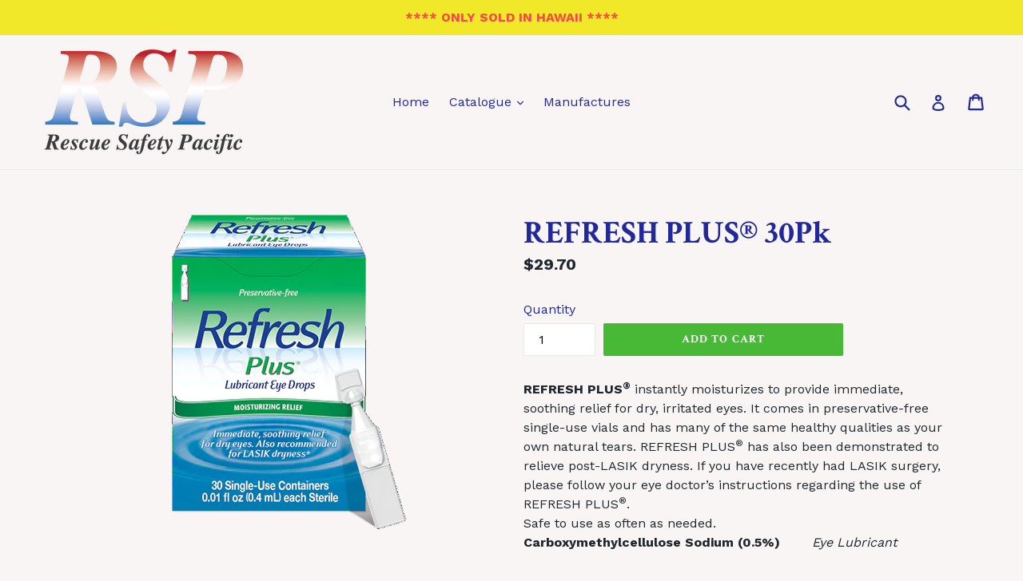

--- FILE ---
content_type: text/html; charset=utf-8
request_url: https://rescuesafetypacific.com/products/refresh-plus
body_size: 13662
content:
<!doctype html>
<!--[if IE 9]> <html class="ie9 no-js" lang="en"> <![endif]-->
<!--[if (gt IE 9)|!(IE)]><!--> <html class="no-js" lang="en"> <!--<![endif]-->
<head>
  <meta charset="utf-8">
  <meta http-equiv="X-UA-Compatible" content="IE=edge,chrome=1">
  <meta name="viewport" content="width=device-width,initial-scale=1">
  <meta name="theme-color" content="#47b936">
  <link rel="canonical" href="https://rescuesafetypacific.com/products/refresh-plus">

  

  
  <title>
    REFRESH PLUS® 30Pk
    
    
    
      &ndash; Rescue Safety Pacific Hawaii
    
  </title>

  
    <meta name="description" content="REFRESH PLUS® instantly moisturizes to provide immediate, soothing relief for dry, irritated eyes. It comes in preservative-free single-use vials and has many of the same healthy qualities as your own natural tears. REFRESH PLUS® has also been demonstrated to relieve post-LASIK dryness. If you have recently had LASIK s">
  

  <!-- /snippets/social-meta-tags.liquid -->
<meta property="og:site_name" content="Rescue Safety Pacific Hawaii">
<meta property="og:url" content="https://rescuesafetypacific.com/products/refresh-plus">
<meta property="og:title" content="REFRESH PLUS® 30Pk">
<meta property="og:type" content="product">
<meta property="og:description" content="REFRESH PLUS® instantly moisturizes to provide immediate, soothing relief for dry, irritated eyes. It comes in preservative-free single-use vials and has many of the same healthy qualities as your own natural tears. REFRESH PLUS® has also been demonstrated to relieve post-LASIK dryness. If you have recently had LASIK s"><meta property="og:price:amount" content="29.70">
  <meta property="og:price:currency" content="USD"><meta property="og:image" content="http://rescuesafetypacific.com/cdn/shop/products/refresh-plus-hero-packaging_1024x1024.png?v=1544416490">
<meta property="og:image:secure_url" content="https://rescuesafetypacific.com/cdn/shop/products/refresh-plus-hero-packaging_1024x1024.png?v=1544416490">

<meta name="twitter:site" content="@">
<meta name="twitter:card" content="summary_large_image">
<meta name="twitter:title" content="REFRESH PLUS® 30Pk">
<meta name="twitter:description" content="REFRESH PLUS® instantly moisturizes to provide immediate, soothing relief for dry, irritated eyes. It comes in preservative-free single-use vials and has many of the same healthy qualities as your own natural tears. REFRESH PLUS® has also been demonstrated to relieve post-LASIK dryness. If you have recently had LASIK s">


  <link href="//rescuesafetypacific.com/cdn/shop/t/1/assets/theme.scss.css?v=75466065922939392491696306987" rel="stylesheet" type="text/css" media="all" />
  

  <link href="//fonts.googleapis.com/css?family=Work+Sans:400,700" rel="stylesheet" type="text/css" media="all" />


  

    <link href="//fonts.googleapis.com/css?family=Crimson+Text:700" rel="stylesheet" type="text/css" media="all" />
  



  <script>
    var theme = {
      strings: {
        addToCart: "Add to cart",
        soldOut: "Sold out",
        unavailable: "Unavailable",
        showMore: "Show More",
        showLess: "Show Less"
      },
      moneyFormat: "${{amount}}"
    }

    document.documentElement.className = document.documentElement.className.replace('no-js', 'js');
  </script>

  <!--[if (lte IE 9) ]><script src="//rescuesafetypacific.com/cdn/shop/t/1/assets/match-media.min.js?v=22265819453975888031488489220" type="text/javascript"></script><![endif]-->

  

  <!--[if (gt IE 9)|!(IE)]><!--><script src="//rescuesafetypacific.com/cdn/shop/t/1/assets/vendor.js?v=136118274122071307521488489220" defer="defer"></script><!--<![endif]-->
  <!--[if lte IE 9]><script src="//rescuesafetypacific.com/cdn/shop/t/1/assets/vendor.js?v=136118274122071307521488489220"></script><![endif]-->

  <!--[if (gt IE 9)|!(IE)]><!--><script src="//rescuesafetypacific.com/cdn/shop/t/1/assets/theme.js?v=157915646904488482801488489220" defer="defer"></script><!--<![endif]-->
  <!--[if lte IE 9]><script src="//rescuesafetypacific.com/cdn/shop/t/1/assets/theme.js?v=157915646904488482801488489220"></script><![endif]-->

  <script>window.performance && window.performance.mark && window.performance.mark('shopify.content_for_header.start');</script><meta id="shopify-digital-wallet" name="shopify-digital-wallet" content="/18179351/digital_wallets/dialog">
<link rel="alternate" type="application/json+oembed" href="https://rescuesafetypacific.com/products/refresh-plus.oembed">
<script async="async" src="/checkouts/internal/preloads.js?locale=en-US"></script>
<script id="shopify-features" type="application/json">{"accessToken":"af534dedd42a2fcdfc7efc6b79e5962f","betas":["rich-media-storefront-analytics"],"domain":"rescuesafetypacific.com","predictiveSearch":true,"shopId":18179351,"locale":"en"}</script>
<script>var Shopify = Shopify || {};
Shopify.shop = "rescue-safety-pacific-hawaii.myshopify.com";
Shopify.locale = "en";
Shopify.currency = {"active":"USD","rate":"1.0"};
Shopify.country = "US";
Shopify.theme = {"name":"debut","id":178478536,"schema_name":"Debut","schema_version":"1.1.3","theme_store_id":796,"role":"main"};
Shopify.theme.handle = "null";
Shopify.theme.style = {"id":null,"handle":null};
Shopify.cdnHost = "rescuesafetypacific.com/cdn";
Shopify.routes = Shopify.routes || {};
Shopify.routes.root = "/";</script>
<script type="module">!function(o){(o.Shopify=o.Shopify||{}).modules=!0}(window);</script>
<script>!function(o){function n(){var o=[];function n(){o.push(Array.prototype.slice.apply(arguments))}return n.q=o,n}var t=o.Shopify=o.Shopify||{};t.loadFeatures=n(),t.autoloadFeatures=n()}(window);</script>
<script id="shop-js-analytics" type="application/json">{"pageType":"product"}</script>
<script defer="defer" async type="module" src="//rescuesafetypacific.com/cdn/shopifycloud/shop-js/modules/v2/client.init-shop-cart-sync_BT-GjEfc.en.esm.js"></script>
<script defer="defer" async type="module" src="//rescuesafetypacific.com/cdn/shopifycloud/shop-js/modules/v2/chunk.common_D58fp_Oc.esm.js"></script>
<script defer="defer" async type="module" src="//rescuesafetypacific.com/cdn/shopifycloud/shop-js/modules/v2/chunk.modal_xMitdFEc.esm.js"></script>
<script type="module">
  await import("//rescuesafetypacific.com/cdn/shopifycloud/shop-js/modules/v2/client.init-shop-cart-sync_BT-GjEfc.en.esm.js");
await import("//rescuesafetypacific.com/cdn/shopifycloud/shop-js/modules/v2/chunk.common_D58fp_Oc.esm.js");
await import("//rescuesafetypacific.com/cdn/shopifycloud/shop-js/modules/v2/chunk.modal_xMitdFEc.esm.js");

  window.Shopify.SignInWithShop?.initShopCartSync?.({"fedCMEnabled":true,"windoidEnabled":true});

</script>
<script id="__st">var __st={"a":18179351,"offset":-36000,"reqid":"5c4efdc4-88ed-4e80-8c72-c7329a81cd88-1769269609","pageurl":"rescuesafetypacific.com\/products\/refresh-plus","u":"5b87a952a391","p":"product","rtyp":"product","rid":1643434770493};</script>
<script>window.ShopifyPaypalV4VisibilityTracking = true;</script>
<script id="captcha-bootstrap">!function(){'use strict';const t='contact',e='account',n='new_comment',o=[[t,t],['blogs',n],['comments',n],[t,'customer']],c=[[e,'customer_login'],[e,'guest_login'],[e,'recover_customer_password'],[e,'create_customer']],r=t=>t.map((([t,e])=>`form[action*='/${t}']:not([data-nocaptcha='true']) input[name='form_type'][value='${e}']`)).join(','),a=t=>()=>t?[...document.querySelectorAll(t)].map((t=>t.form)):[];function s(){const t=[...o],e=r(t);return a(e)}const i='password',u='form_key',d=['recaptcha-v3-token','g-recaptcha-response','h-captcha-response',i],f=()=>{try{return window.sessionStorage}catch{return}},m='__shopify_v',_=t=>t.elements[u];function p(t,e,n=!1){try{const o=window.sessionStorage,c=JSON.parse(o.getItem(e)),{data:r}=function(t){const{data:e,action:n}=t;return t[m]||n?{data:e,action:n}:{data:t,action:n}}(c);for(const[e,n]of Object.entries(r))t.elements[e]&&(t.elements[e].value=n);n&&o.removeItem(e)}catch(o){console.error('form repopulation failed',{error:o})}}const l='form_type',E='cptcha';function T(t){t.dataset[E]=!0}const w=window,h=w.document,L='Shopify',v='ce_forms',y='captcha';let A=!1;((t,e)=>{const n=(g='f06e6c50-85a8-45c8-87d0-21a2b65856fe',I='https://cdn.shopify.com/shopifycloud/storefront-forms-hcaptcha/ce_storefront_forms_captcha_hcaptcha.v1.5.2.iife.js',D={infoText:'Protected by hCaptcha',privacyText:'Privacy',termsText:'Terms'},(t,e,n)=>{const o=w[L][v],c=o.bindForm;if(c)return c(t,g,e,D).then(n);var r;o.q.push([[t,g,e,D],n]),r=I,A||(h.body.append(Object.assign(h.createElement('script'),{id:'captcha-provider',async:!0,src:r})),A=!0)});var g,I,D;w[L]=w[L]||{},w[L][v]=w[L][v]||{},w[L][v].q=[],w[L][y]=w[L][y]||{},w[L][y].protect=function(t,e){n(t,void 0,e),T(t)},Object.freeze(w[L][y]),function(t,e,n,w,h,L){const[v,y,A,g]=function(t,e,n){const i=e?o:[],u=t?c:[],d=[...i,...u],f=r(d),m=r(i),_=r(d.filter((([t,e])=>n.includes(e))));return[a(f),a(m),a(_),s()]}(w,h,L),I=t=>{const e=t.target;return e instanceof HTMLFormElement?e:e&&e.form},D=t=>v().includes(t);t.addEventListener('submit',(t=>{const e=I(t);if(!e)return;const n=D(e)&&!e.dataset.hcaptchaBound&&!e.dataset.recaptchaBound,o=_(e),c=g().includes(e)&&(!o||!o.value);(n||c)&&t.preventDefault(),c&&!n&&(function(t){try{if(!f())return;!function(t){const e=f();if(!e)return;const n=_(t);if(!n)return;const o=n.value;o&&e.removeItem(o)}(t);const e=Array.from(Array(32),(()=>Math.random().toString(36)[2])).join('');!function(t,e){_(t)||t.append(Object.assign(document.createElement('input'),{type:'hidden',name:u})),t.elements[u].value=e}(t,e),function(t,e){const n=f();if(!n)return;const o=[...t.querySelectorAll(`input[type='${i}']`)].map((({name:t})=>t)),c=[...d,...o],r={};for(const[a,s]of new FormData(t).entries())c.includes(a)||(r[a]=s);n.setItem(e,JSON.stringify({[m]:1,action:t.action,data:r}))}(t,e)}catch(e){console.error('failed to persist form',e)}}(e),e.submit())}));const S=(t,e)=>{t&&!t.dataset[E]&&(n(t,e.some((e=>e===t))),T(t))};for(const o of['focusin','change'])t.addEventListener(o,(t=>{const e=I(t);D(e)&&S(e,y())}));const B=e.get('form_key'),M=e.get(l),P=B&&M;t.addEventListener('DOMContentLoaded',(()=>{const t=y();if(P)for(const e of t)e.elements[l].value===M&&p(e,B);[...new Set([...A(),...v().filter((t=>'true'===t.dataset.shopifyCaptcha))])].forEach((e=>S(e,t)))}))}(h,new URLSearchParams(w.location.search),n,t,e,['guest_login'])})(!0,!0)}();</script>
<script integrity="sha256-4kQ18oKyAcykRKYeNunJcIwy7WH5gtpwJnB7kiuLZ1E=" data-source-attribution="shopify.loadfeatures" defer="defer" src="//rescuesafetypacific.com/cdn/shopifycloud/storefront/assets/storefront/load_feature-a0a9edcb.js" crossorigin="anonymous"></script>
<script data-source-attribution="shopify.dynamic_checkout.dynamic.init">var Shopify=Shopify||{};Shopify.PaymentButton=Shopify.PaymentButton||{isStorefrontPortableWallets:!0,init:function(){window.Shopify.PaymentButton.init=function(){};var t=document.createElement("script");t.src="https://rescuesafetypacific.com/cdn/shopifycloud/portable-wallets/latest/portable-wallets.en.js",t.type="module",document.head.appendChild(t)}};
</script>
<script data-source-attribution="shopify.dynamic_checkout.buyer_consent">
  function portableWalletsHideBuyerConsent(e){var t=document.getElementById("shopify-buyer-consent"),n=document.getElementById("shopify-subscription-policy-button");t&&n&&(t.classList.add("hidden"),t.setAttribute("aria-hidden","true"),n.removeEventListener("click",e))}function portableWalletsShowBuyerConsent(e){var t=document.getElementById("shopify-buyer-consent"),n=document.getElementById("shopify-subscription-policy-button");t&&n&&(t.classList.remove("hidden"),t.removeAttribute("aria-hidden"),n.addEventListener("click",e))}window.Shopify?.PaymentButton&&(window.Shopify.PaymentButton.hideBuyerConsent=portableWalletsHideBuyerConsent,window.Shopify.PaymentButton.showBuyerConsent=portableWalletsShowBuyerConsent);
</script>
<script data-source-attribution="shopify.dynamic_checkout.cart.bootstrap">document.addEventListener("DOMContentLoaded",(function(){function t(){return document.querySelector("shopify-accelerated-checkout-cart, shopify-accelerated-checkout")}if(t())Shopify.PaymentButton.init();else{new MutationObserver((function(e,n){t()&&(Shopify.PaymentButton.init(),n.disconnect())})).observe(document.body,{childList:!0,subtree:!0})}}));
</script>

<script>window.performance && window.performance.mark && window.performance.mark('shopify.content_for_header.end');</script>
<link href="https://monorail-edge.shopifysvc.com" rel="dns-prefetch">
<script>(function(){if ("sendBeacon" in navigator && "performance" in window) {try {var session_token_from_headers = performance.getEntriesByType('navigation')[0].serverTiming.find(x => x.name == '_s').description;} catch {var session_token_from_headers = undefined;}var session_cookie_matches = document.cookie.match(/_shopify_s=([^;]*)/);var session_token_from_cookie = session_cookie_matches && session_cookie_matches.length === 2 ? session_cookie_matches[1] : "";var session_token = session_token_from_headers || session_token_from_cookie || "";function handle_abandonment_event(e) {var entries = performance.getEntries().filter(function(entry) {return /monorail-edge.shopifysvc.com/.test(entry.name);});if (!window.abandonment_tracked && entries.length === 0) {window.abandonment_tracked = true;var currentMs = Date.now();var navigation_start = performance.timing.navigationStart;var payload = {shop_id: 18179351,url: window.location.href,navigation_start,duration: currentMs - navigation_start,session_token,page_type: "product"};window.navigator.sendBeacon("https://monorail-edge.shopifysvc.com/v1/produce", JSON.stringify({schema_id: "online_store_buyer_site_abandonment/1.1",payload: payload,metadata: {event_created_at_ms: currentMs,event_sent_at_ms: currentMs}}));}}window.addEventListener('pagehide', handle_abandonment_event);}}());</script>
<script id="web-pixels-manager-setup">(function e(e,d,r,n,o){if(void 0===o&&(o={}),!Boolean(null===(a=null===(i=window.Shopify)||void 0===i?void 0:i.analytics)||void 0===a?void 0:a.replayQueue)){var i,a;window.Shopify=window.Shopify||{};var t=window.Shopify;t.analytics=t.analytics||{};var s=t.analytics;s.replayQueue=[],s.publish=function(e,d,r){return s.replayQueue.push([e,d,r]),!0};try{self.performance.mark("wpm:start")}catch(e){}var l=function(){var e={modern:/Edge?\/(1{2}[4-9]|1[2-9]\d|[2-9]\d{2}|\d{4,})\.\d+(\.\d+|)|Firefox\/(1{2}[4-9]|1[2-9]\d|[2-9]\d{2}|\d{4,})\.\d+(\.\d+|)|Chrom(ium|e)\/(9{2}|\d{3,})\.\d+(\.\d+|)|(Maci|X1{2}).+ Version\/(15\.\d+|(1[6-9]|[2-9]\d|\d{3,})\.\d+)([,.]\d+|)( \(\w+\)|)( Mobile\/\w+|) Safari\/|Chrome.+OPR\/(9{2}|\d{3,})\.\d+\.\d+|(CPU[ +]OS|iPhone[ +]OS|CPU[ +]iPhone|CPU IPhone OS|CPU iPad OS)[ +]+(15[._]\d+|(1[6-9]|[2-9]\d|\d{3,})[._]\d+)([._]\d+|)|Android:?[ /-](13[3-9]|1[4-9]\d|[2-9]\d{2}|\d{4,})(\.\d+|)(\.\d+|)|Android.+Firefox\/(13[5-9]|1[4-9]\d|[2-9]\d{2}|\d{4,})\.\d+(\.\d+|)|Android.+Chrom(ium|e)\/(13[3-9]|1[4-9]\d|[2-9]\d{2}|\d{4,})\.\d+(\.\d+|)|SamsungBrowser\/([2-9]\d|\d{3,})\.\d+/,legacy:/Edge?\/(1[6-9]|[2-9]\d|\d{3,})\.\d+(\.\d+|)|Firefox\/(5[4-9]|[6-9]\d|\d{3,})\.\d+(\.\d+|)|Chrom(ium|e)\/(5[1-9]|[6-9]\d|\d{3,})\.\d+(\.\d+|)([\d.]+$|.*Safari\/(?![\d.]+ Edge\/[\d.]+$))|(Maci|X1{2}).+ Version\/(10\.\d+|(1[1-9]|[2-9]\d|\d{3,})\.\d+)([,.]\d+|)( \(\w+\)|)( Mobile\/\w+|) Safari\/|Chrome.+OPR\/(3[89]|[4-9]\d|\d{3,})\.\d+\.\d+|(CPU[ +]OS|iPhone[ +]OS|CPU[ +]iPhone|CPU IPhone OS|CPU iPad OS)[ +]+(10[._]\d+|(1[1-9]|[2-9]\d|\d{3,})[._]\d+)([._]\d+|)|Android:?[ /-](13[3-9]|1[4-9]\d|[2-9]\d{2}|\d{4,})(\.\d+|)(\.\d+|)|Mobile Safari.+OPR\/([89]\d|\d{3,})\.\d+\.\d+|Android.+Firefox\/(13[5-9]|1[4-9]\d|[2-9]\d{2}|\d{4,})\.\d+(\.\d+|)|Android.+Chrom(ium|e)\/(13[3-9]|1[4-9]\d|[2-9]\d{2}|\d{4,})\.\d+(\.\d+|)|Android.+(UC? ?Browser|UCWEB|U3)[ /]?(15\.([5-9]|\d{2,})|(1[6-9]|[2-9]\d|\d{3,})\.\d+)\.\d+|SamsungBrowser\/(5\.\d+|([6-9]|\d{2,})\.\d+)|Android.+MQ{2}Browser\/(14(\.(9|\d{2,})|)|(1[5-9]|[2-9]\d|\d{3,})(\.\d+|))(\.\d+|)|K[Aa][Ii]OS\/(3\.\d+|([4-9]|\d{2,})\.\d+)(\.\d+|)/},d=e.modern,r=e.legacy,n=navigator.userAgent;return n.match(d)?"modern":n.match(r)?"legacy":"unknown"}(),u="modern"===l?"modern":"legacy",c=(null!=n?n:{modern:"",legacy:""})[u],f=function(e){return[e.baseUrl,"/wpm","/b",e.hashVersion,"modern"===e.buildTarget?"m":"l",".js"].join("")}({baseUrl:d,hashVersion:r,buildTarget:u}),m=function(e){var d=e.version,r=e.bundleTarget,n=e.surface,o=e.pageUrl,i=e.monorailEndpoint;return{emit:function(e){var a=e.status,t=e.errorMsg,s=(new Date).getTime(),l=JSON.stringify({metadata:{event_sent_at_ms:s},events:[{schema_id:"web_pixels_manager_load/3.1",payload:{version:d,bundle_target:r,page_url:o,status:a,surface:n,error_msg:t},metadata:{event_created_at_ms:s}}]});if(!i)return console&&console.warn&&console.warn("[Web Pixels Manager] No Monorail endpoint provided, skipping logging."),!1;try{return self.navigator.sendBeacon.bind(self.navigator)(i,l)}catch(e){}var u=new XMLHttpRequest;try{return u.open("POST",i,!0),u.setRequestHeader("Content-Type","text/plain"),u.send(l),!0}catch(e){return console&&console.warn&&console.warn("[Web Pixels Manager] Got an unhandled error while logging to Monorail."),!1}}}}({version:r,bundleTarget:l,surface:e.surface,pageUrl:self.location.href,monorailEndpoint:e.monorailEndpoint});try{o.browserTarget=l,function(e){var d=e.src,r=e.async,n=void 0===r||r,o=e.onload,i=e.onerror,a=e.sri,t=e.scriptDataAttributes,s=void 0===t?{}:t,l=document.createElement("script"),u=document.querySelector("head"),c=document.querySelector("body");if(l.async=n,l.src=d,a&&(l.integrity=a,l.crossOrigin="anonymous"),s)for(var f in s)if(Object.prototype.hasOwnProperty.call(s,f))try{l.dataset[f]=s[f]}catch(e){}if(o&&l.addEventListener("load",o),i&&l.addEventListener("error",i),u)u.appendChild(l);else{if(!c)throw new Error("Did not find a head or body element to append the script");c.appendChild(l)}}({src:f,async:!0,onload:function(){if(!function(){var e,d;return Boolean(null===(d=null===(e=window.Shopify)||void 0===e?void 0:e.analytics)||void 0===d?void 0:d.initialized)}()){var d=window.webPixelsManager.init(e)||void 0;if(d){var r=window.Shopify.analytics;r.replayQueue.forEach((function(e){var r=e[0],n=e[1],o=e[2];d.publishCustomEvent(r,n,o)})),r.replayQueue=[],r.publish=d.publishCustomEvent,r.visitor=d.visitor,r.initialized=!0}}},onerror:function(){return m.emit({status:"failed",errorMsg:"".concat(f," has failed to load")})},sri:function(e){var d=/^sha384-[A-Za-z0-9+/=]+$/;return"string"==typeof e&&d.test(e)}(c)?c:"",scriptDataAttributes:o}),m.emit({status:"loading"})}catch(e){m.emit({status:"failed",errorMsg:(null==e?void 0:e.message)||"Unknown error"})}}})({shopId: 18179351,storefrontBaseUrl: "https://rescuesafetypacific.com",extensionsBaseUrl: "https://extensions.shopifycdn.com/cdn/shopifycloud/web-pixels-manager",monorailEndpoint: "https://monorail-edge.shopifysvc.com/unstable/produce_batch",surface: "storefront-renderer",enabledBetaFlags: ["2dca8a86"],webPixelsConfigList: [{"id":"shopify-app-pixel","configuration":"{}","eventPayloadVersion":"v1","runtimeContext":"STRICT","scriptVersion":"0450","apiClientId":"shopify-pixel","type":"APP","privacyPurposes":["ANALYTICS","MARKETING"]},{"id":"shopify-custom-pixel","eventPayloadVersion":"v1","runtimeContext":"LAX","scriptVersion":"0450","apiClientId":"shopify-pixel","type":"CUSTOM","privacyPurposes":["ANALYTICS","MARKETING"]}],isMerchantRequest: false,initData: {"shop":{"name":"Rescue Safety Pacific Hawaii","paymentSettings":{"currencyCode":"USD"},"myshopifyDomain":"rescue-safety-pacific-hawaii.myshopify.com","countryCode":"US","storefrontUrl":"https:\/\/rescuesafetypacific.com"},"customer":null,"cart":null,"checkout":null,"productVariants":[{"price":{"amount":29.7,"currencyCode":"USD"},"product":{"title":"REFRESH PLUS® 30Pk","vendor":"Rescue Safety Pacific Hawaii","id":"1643434770493","untranslatedTitle":"REFRESH PLUS® 30Pk","url":"\/products\/refresh-plus","type":"Eyes"},"id":"13594217644093","image":{"src":"\/\/rescuesafetypacific.com\/cdn\/shop\/products\/refresh-plus-hero-packaging.png?v=1544416490"},"sku":"130010","title":"Default Title","untranslatedTitle":"Default Title"}],"purchasingCompany":null},},"https://rescuesafetypacific.com/cdn","fcfee988w5aeb613cpc8e4bc33m6693e112",{"modern":"","legacy":""},{"shopId":"18179351","storefrontBaseUrl":"https:\/\/rescuesafetypacific.com","extensionBaseUrl":"https:\/\/extensions.shopifycdn.com\/cdn\/shopifycloud\/web-pixels-manager","surface":"storefront-renderer","enabledBetaFlags":"[\"2dca8a86\"]","isMerchantRequest":"false","hashVersion":"fcfee988w5aeb613cpc8e4bc33m6693e112","publish":"custom","events":"[[\"page_viewed\",{}],[\"product_viewed\",{\"productVariant\":{\"price\":{\"amount\":29.7,\"currencyCode\":\"USD\"},\"product\":{\"title\":\"REFRESH PLUS® 30Pk\",\"vendor\":\"Rescue Safety Pacific Hawaii\",\"id\":\"1643434770493\",\"untranslatedTitle\":\"REFRESH PLUS® 30Pk\",\"url\":\"\/products\/refresh-plus\",\"type\":\"Eyes\"},\"id\":\"13594217644093\",\"image\":{\"src\":\"\/\/rescuesafetypacific.com\/cdn\/shop\/products\/refresh-plus-hero-packaging.png?v=1544416490\"},\"sku\":\"130010\",\"title\":\"Default Title\",\"untranslatedTitle\":\"Default Title\"}}]]"});</script><script>
  window.ShopifyAnalytics = window.ShopifyAnalytics || {};
  window.ShopifyAnalytics.meta = window.ShopifyAnalytics.meta || {};
  window.ShopifyAnalytics.meta.currency = 'USD';
  var meta = {"product":{"id":1643434770493,"gid":"gid:\/\/shopify\/Product\/1643434770493","vendor":"Rescue Safety Pacific Hawaii","type":"Eyes","handle":"refresh-plus","variants":[{"id":13594217644093,"price":2970,"name":"REFRESH PLUS® 30Pk","public_title":null,"sku":"130010"}],"remote":false},"page":{"pageType":"product","resourceType":"product","resourceId":1643434770493,"requestId":"5c4efdc4-88ed-4e80-8c72-c7329a81cd88-1769269609"}};
  for (var attr in meta) {
    window.ShopifyAnalytics.meta[attr] = meta[attr];
  }
</script>
<script class="analytics">
  (function () {
    var customDocumentWrite = function(content) {
      var jquery = null;

      if (window.jQuery) {
        jquery = window.jQuery;
      } else if (window.Checkout && window.Checkout.$) {
        jquery = window.Checkout.$;
      }

      if (jquery) {
        jquery('body').append(content);
      }
    };

    var hasLoggedConversion = function(token) {
      if (token) {
        return document.cookie.indexOf('loggedConversion=' + token) !== -1;
      }
      return false;
    }

    var setCookieIfConversion = function(token) {
      if (token) {
        var twoMonthsFromNow = new Date(Date.now());
        twoMonthsFromNow.setMonth(twoMonthsFromNow.getMonth() + 2);

        document.cookie = 'loggedConversion=' + token + '; expires=' + twoMonthsFromNow;
      }
    }

    var trekkie = window.ShopifyAnalytics.lib = window.trekkie = window.trekkie || [];
    if (trekkie.integrations) {
      return;
    }
    trekkie.methods = [
      'identify',
      'page',
      'ready',
      'track',
      'trackForm',
      'trackLink'
    ];
    trekkie.factory = function(method) {
      return function() {
        var args = Array.prototype.slice.call(arguments);
        args.unshift(method);
        trekkie.push(args);
        return trekkie;
      };
    };
    for (var i = 0; i < trekkie.methods.length; i++) {
      var key = trekkie.methods[i];
      trekkie[key] = trekkie.factory(key);
    }
    trekkie.load = function(config) {
      trekkie.config = config || {};
      trekkie.config.initialDocumentCookie = document.cookie;
      var first = document.getElementsByTagName('script')[0];
      var script = document.createElement('script');
      script.type = 'text/javascript';
      script.onerror = function(e) {
        var scriptFallback = document.createElement('script');
        scriptFallback.type = 'text/javascript';
        scriptFallback.onerror = function(error) {
                var Monorail = {
      produce: function produce(monorailDomain, schemaId, payload) {
        var currentMs = new Date().getTime();
        var event = {
          schema_id: schemaId,
          payload: payload,
          metadata: {
            event_created_at_ms: currentMs,
            event_sent_at_ms: currentMs
          }
        };
        return Monorail.sendRequest("https://" + monorailDomain + "/v1/produce", JSON.stringify(event));
      },
      sendRequest: function sendRequest(endpointUrl, payload) {
        // Try the sendBeacon API
        if (window && window.navigator && typeof window.navigator.sendBeacon === 'function' && typeof window.Blob === 'function' && !Monorail.isIos12()) {
          var blobData = new window.Blob([payload], {
            type: 'text/plain'
          });

          if (window.navigator.sendBeacon(endpointUrl, blobData)) {
            return true;
          } // sendBeacon was not successful

        } // XHR beacon

        var xhr = new XMLHttpRequest();

        try {
          xhr.open('POST', endpointUrl);
          xhr.setRequestHeader('Content-Type', 'text/plain');
          xhr.send(payload);
        } catch (e) {
          console.log(e);
        }

        return false;
      },
      isIos12: function isIos12() {
        return window.navigator.userAgent.lastIndexOf('iPhone; CPU iPhone OS 12_') !== -1 || window.navigator.userAgent.lastIndexOf('iPad; CPU OS 12_') !== -1;
      }
    };
    Monorail.produce('monorail-edge.shopifysvc.com',
      'trekkie_storefront_load_errors/1.1',
      {shop_id: 18179351,
      theme_id: 178478536,
      app_name: "storefront",
      context_url: window.location.href,
      source_url: "//rescuesafetypacific.com/cdn/s/trekkie.storefront.8d95595f799fbf7e1d32231b9a28fd43b70c67d3.min.js"});

        };
        scriptFallback.async = true;
        scriptFallback.src = '//rescuesafetypacific.com/cdn/s/trekkie.storefront.8d95595f799fbf7e1d32231b9a28fd43b70c67d3.min.js';
        first.parentNode.insertBefore(scriptFallback, first);
      };
      script.async = true;
      script.src = '//rescuesafetypacific.com/cdn/s/trekkie.storefront.8d95595f799fbf7e1d32231b9a28fd43b70c67d3.min.js';
      first.parentNode.insertBefore(script, first);
    };
    trekkie.load(
      {"Trekkie":{"appName":"storefront","development":false,"defaultAttributes":{"shopId":18179351,"isMerchantRequest":null,"themeId":178478536,"themeCityHash":"10016163646066476699","contentLanguage":"en","currency":"USD","eventMetadataId":"5bfa7422-2e22-4b0e-85ed-6380d2e0ec43"},"isServerSideCookieWritingEnabled":true,"monorailRegion":"shop_domain","enabledBetaFlags":["65f19447"]},"Session Attribution":{},"S2S":{"facebookCapiEnabled":false,"source":"trekkie-storefront-renderer","apiClientId":580111}}
    );

    var loaded = false;
    trekkie.ready(function() {
      if (loaded) return;
      loaded = true;

      window.ShopifyAnalytics.lib = window.trekkie;

      var originalDocumentWrite = document.write;
      document.write = customDocumentWrite;
      try { window.ShopifyAnalytics.merchantGoogleAnalytics.call(this); } catch(error) {};
      document.write = originalDocumentWrite;

      window.ShopifyAnalytics.lib.page(null,{"pageType":"product","resourceType":"product","resourceId":1643434770493,"requestId":"5c4efdc4-88ed-4e80-8c72-c7329a81cd88-1769269609","shopifyEmitted":true});

      var match = window.location.pathname.match(/checkouts\/(.+)\/(thank_you|post_purchase)/)
      var token = match? match[1]: undefined;
      if (!hasLoggedConversion(token)) {
        setCookieIfConversion(token);
        window.ShopifyAnalytics.lib.track("Viewed Product",{"currency":"USD","variantId":13594217644093,"productId":1643434770493,"productGid":"gid:\/\/shopify\/Product\/1643434770493","name":"REFRESH PLUS® 30Pk","price":"29.70","sku":"130010","brand":"Rescue Safety Pacific Hawaii","variant":null,"category":"Eyes","nonInteraction":true,"remote":false},undefined,undefined,{"shopifyEmitted":true});
      window.ShopifyAnalytics.lib.track("monorail:\/\/trekkie_storefront_viewed_product\/1.1",{"currency":"USD","variantId":13594217644093,"productId":1643434770493,"productGid":"gid:\/\/shopify\/Product\/1643434770493","name":"REFRESH PLUS® 30Pk","price":"29.70","sku":"130010","brand":"Rescue Safety Pacific Hawaii","variant":null,"category":"Eyes","nonInteraction":true,"remote":false,"referer":"https:\/\/rescuesafetypacific.com\/products\/refresh-plus"});
      }
    });


        var eventsListenerScript = document.createElement('script');
        eventsListenerScript.async = true;
        eventsListenerScript.src = "//rescuesafetypacific.com/cdn/shopifycloud/storefront/assets/shop_events_listener-3da45d37.js";
        document.getElementsByTagName('head')[0].appendChild(eventsListenerScript);

})();</script>
<script
  defer
  src="https://rescuesafetypacific.com/cdn/shopifycloud/perf-kit/shopify-perf-kit-3.0.4.min.js"
  data-application="storefront-renderer"
  data-shop-id="18179351"
  data-render-region="gcp-us-central1"
  data-page-type="product"
  data-theme-instance-id="178478536"
  data-theme-name="Debut"
  data-theme-version="1.1.3"
  data-monorail-region="shop_domain"
  data-resource-timing-sampling-rate="10"
  data-shs="true"
  data-shs-beacon="true"
  data-shs-export-with-fetch="true"
  data-shs-logs-sample-rate="1"
  data-shs-beacon-endpoint="https://rescuesafetypacific.com/api/collect"
></script>
</head>

<body class="template-product">

  <a class="in-page-link visually-hidden skip-link" href="#MainContent">Skip to content</a>

  <div id="SearchDrawer" class="search-bar drawer drawer--top">
    <div class="search-bar__table">
      <div class="search-bar__table-cell search-bar__form-wrapper">
        <form class="search search-bar__form" action="/search" method="get" role="search">
          <button class="search-bar__submit search__submit btn--link" type="submit">
            <svg aria-hidden="true" focusable="false" role="presentation" class="icon icon-search" viewBox="0 0 37 40"><path d="M35.6 36l-9.8-9.8c4.1-5.4 3.6-13.2-1.3-18.1-5.4-5.4-14.2-5.4-19.7 0-5.4 5.4-5.4 14.2 0 19.7 2.6 2.6 6.1 4.1 9.8 4.1 3 0 5.9-1 8.3-2.8l9.8 9.8c.4.4.9.6 1.4.6s1-.2 1.4-.6c.9-.9.9-2.1.1-2.9zm-20.9-8.2c-2.6 0-5.1-1-7-2.9-3.9-3.9-3.9-10.1 0-14C9.6 9 12.2 8 14.7 8s5.1 1 7 2.9c3.9 3.9 3.9 10.1 0 14-1.9 1.9-4.4 2.9-7 2.9z"/></svg>
            <span class="icon__fallback-text">Submit</span>
          </button>
          <input class="search__input search-bar__input" type="search" name="q" value="" placeholder="Search" aria-label="Search">
        </form>
      </div>
      <div class="search-bar__table-cell text-right">
        <button type="button" class="btn--link search-bar__close js-drawer-close">
          <svg aria-hidden="true" focusable="false" role="presentation" class="icon icon-close" viewBox="0 0 37 40"><path d="M21.3 23l11-11c.8-.8.8-2 0-2.8-.8-.8-2-.8-2.8 0l-11 11-11-11c-.8-.8-2-.8-2.8 0-.8.8-.8 2 0 2.8l11 11-11 11c-.8.8-.8 2 0 2.8.4.4.9.6 1.4.6s1-.2 1.4-.6l11-11 11 11c.4.4.9.6 1.4.6s1-.2 1.4-.6c.8-.8.8-2 0-2.8l-11-11z"/></svg>
          <span class="icon__fallback-text">Close search</span>
        </button>
      </div>
    </div>
  </div>

  <div id="shopify-section-header" class="shopify-section">
  <style>
    .notification-bar {
      background-color: #f0e829;
    }

    .notification-bar__message {
      color: #fa4848;
    }
  </style>


<div data-section-id="header" data-section-type="header-section">
  <nav class="mobile-nav-wrapper medium-up--hide" role="navigation">
    <ul id="MobileNav" class="mobile-nav">
      
<li class="mobile-nav__item border-bottom">
          
            <a href="/" class="mobile-nav__link">
              Home
            </a>
          
        </li>
      
<li class="mobile-nav__item border-bottom">
          
            <button type="button" class="btn--link js-toggle-submenu mobile-nav__link" data-target="catalogue" data-level="1">
              Catalogue
              <div class="mobile-nav__icon">
                <svg aria-hidden="true" focusable="false" role="presentation" class="icon icon-chevron-right" viewBox="0 0 284.49 498.98"><defs><style>.cls-1{fill:#231f20}</style></defs><path class="cls-1" d="M223.18 628.49a35 35 0 0 1-24.75-59.75L388.17 379 198.43 189.26a35 35 0 0 1 49.5-49.5l214.49 214.49a35 35 0 0 1 0 49.5L247.93 618.24a34.89 34.89 0 0 1-24.75 10.25z" transform="translate(-188.18 -129.51)"/></svg>
                <span class="icon__fallback-text">expand</span>
              </div>
            </button>
            <ul class="mobile-nav__dropdown" data-parent="catalogue" data-level="2">
              <li class="mobile-nav__item border-bottom">
                <div class="mobile-nav__table">
                  <div class="mobile-nav__table-cell mobile-nav__return">
                    <button class="btn--link js-toggle-submenu mobile-nav__return-btn" type="button">
                      <svg aria-hidden="true" focusable="false" role="presentation" class="icon icon-chevron-left" viewBox="0 0 284.49 498.98"><defs><style>.cls-1{fill:#231f20}</style></defs><path class="cls-1" d="M437.67 129.51a35 35 0 0 1 24.75 59.75L272.67 379l189.75 189.74a35 35 0 1 1-49.5 49.5L198.43 403.75a35 35 0 0 1 0-49.5l214.49-214.49a34.89 34.89 0 0 1 24.75-10.25z" transform="translate(-188.18 -129.51)"/></svg>
                      <span class="icon__fallback-text">collapse</span>
                    </button>
                  </div>
                  <a href="/collections" class="mobile-nav__sublist-link mobile-nav__sublist-header">
                    Catalogue
                  </a>
                </div>
              </li>

              
                <li class="mobile-nav__item border-bottom">
                  <a href="/collections/new-products" class="mobile-nav__sublist-link">
                    New Products
                  </a>
                </li>
              
                <li class="mobile-nav__item border-bottom">
                  <a href="/collections/1st-aid-kits-supplies-1/First-Aid--supplies" class="mobile-nav__sublist-link">
                    First Aid kits &amp; Supplies
                  </a>
                </li>
              
                <li class="mobile-nav__item border-bottom">
                  <a href="/collections/aeds-accesories" class="mobile-nav__sublist-link">
                    AED&#39;s &amp; Accessories
                  </a>
                </li>
              
                <li class="mobile-nav__item border-bottom">
                  <a href="/collections/bandages" class="mobile-nav__sublist-link">
                    Bandages
                  </a>
                </li>
              
                <li class="mobile-nav__item border-bottom">
                  <a href="/collections/eyes" class="mobile-nav__sublist-link">
                    Eyes
                  </a>
                </li>
              
                <li class="mobile-nav__item border-bottom">
                  <a href="/collections/gloves" class="mobile-nav__sublist-link">
                    Gloves
                  </a>
                </li>
              
                <li class="mobile-nav__item border-bottom">
                  <a href="/collections/kits" class="mobile-nav__sublist-link">
                    Kits
                  </a>
                </li>
              
                <li class="mobile-nav__item border-bottom">
                  <a href="/collections/miscellaneous" class="mobile-nav__sublist-link">
                    Miscellaneous
                  </a>
                </li>
              
                <li class="mobile-nav__item border-bottom">
                  <a href="/collections/ointments-and-topicals" class="mobile-nav__sublist-link">
                    Ointments &amp; Topicals
                  </a>
                </li>
              
                <li class="mobile-nav__item border-bottom">
                  <a href="/collections/oxygen" class="mobile-nav__sublist-link">
                    Oxygen
                  </a>
                </li>
              
                <li class="mobile-nav__item border-bottom">
                  <a href="/collections/tape" class="mobile-nav__sublist-link">
                    Tape
                  </a>
                </li>
              
                <li class="mobile-nav__item border-bottom">
                  <a href="/collections/tools-and-utensils" class="mobile-nav__sublist-link">
                    Tools and Equipment
                  </a>
                </li>
              
                <li class="mobile-nav__item border-bottom">
                  <a href="/collections/units" class="mobile-nav__sublist-link">
                    Units
                  </a>
                </li>
              
                <li class="mobile-nav__item border-bottom">
                  <a href="/collections/stethoscopes" class="mobile-nav__sublist-link">
                    Stethoscopes
                  </a>
                </li>
              
                <li class="mobile-nav__item border-bottom">
                  <a href="/collections/ems-products" class="mobile-nav__sublist-link">
                    EMS Products
                  </a>
                </li>
              
                <li class="mobile-nav__item border-bottom">
                  <a href="/collections/stretchers-litters" class="mobile-nav__sublist-link">
                    Stretchers &amp; Litters
                  </a>
                </li>
              
                <li class="mobile-nav__item border-bottom">
                  <a href="/collections/medication" class="mobile-nav__sublist-link">
                    OTC Medication
                  </a>
                </li>
              
                <li class="mobile-nav__item border-bottom">
                  <a href="/collections/splints" class="mobile-nav__sublist-link">
                     Splints, Backboards &amp; Supports
                  </a>
                </li>
              
                <li class="mobile-nav__item border-bottom">
                  <a href="/collections/water-safety" class="mobile-nav__sublist-link">
                    Water Safety
                  </a>
                </li>
              
                <li class="mobile-nav__item border-bottom">
                  <a href="/collections/burns" class="mobile-nav__sublist-link">
                    BURN&#39;s
                  </a>
                </li>
              
                <li class="mobile-nav__item border-bottom">
                  <a href="/collections/training" class="mobile-nav__sublist-link">
                    TRAINING
                  </a>
                </li>
              
                <li class="mobile-nav__item">
                  <a href="/collections/manikins-training-supplies" class="mobile-nav__sublist-link">
                    Manikins &amp; Training Supplies
                  </a>
                </li>
              

            </ul>
          
        </li>
      
<li class="mobile-nav__item">
          
            <a href="/pages/manufactures" class="mobile-nav__link">
              Manufactures
            </a>
          
        </li>
      
    </ul>
  </nav>

  
    <div class="notification-bar">
      
        
          <span class="notification-bar__message">****  ONLY SOLD IN HAWAII ****</span>
        
      
    </div>
  

  <header class="site-header border-bottom logo--left" role="banner">
    <div class="grid grid--no-gutters grid--table">
      

      

      <div class="grid__item small--one-half medium-up--one-quarter logo-align--left">
        
        
          <div class="h2 site-header__logo" itemscope itemtype="http://schema.org/Organization">
        
          
            <a href="/" itemprop="url" class="site-header__logo-image">
              
              <img src="//rescuesafetypacific.com/cdn/shop/files/RSPLogo_85a9cf52-6eac-44a6-8f52-9dddcb27f0ee_250x.png?v=1613154749"
                   srcset="//rescuesafetypacific.com/cdn/shop/files/RSPLogo_85a9cf52-6eac-44a6-8f52-9dddcb27f0ee_250x.png?v=1613154749 1x, //rescuesafetypacific.com/cdn/shop/files/RSPLogo_85a9cf52-6eac-44a6-8f52-9dddcb27f0ee_250x@2x.png?v=1613154749 2x"
                   alt="Rescue Safety Pacific Hawaii"
                   itemprop="logo">
            </a>
          
        
          </div>
        
      </div>

      
        <nav class="grid__item medium-up--one-half small--hide" id="AccessibleNav" role="navigation">
          <ul class="site-nav list--inline " id="SiteNav">
  

      <li >
        <a href="/" class="site-nav__link site-nav__link--main">Home</a>
      </li>
    
  

      <li class="site-nav--has-dropdown">
        <a href="/collections" class="site-nav__link site-nav__link--main" aria-has-popup="true" aria-expanded="false" aria-controls="SiteNavLabel-catalogue">
          Catalogue
          <svg aria-hidden="true" focusable="false" role="presentation" class="icon icon--wide icon-chevron-down" viewBox="0 0 498.98 284.49"><defs><style>.cls-1{fill:#231f20}</style></defs><path class="cls-1" d="M80.93 271.76A35 35 0 0 1 140.68 247l189.74 189.75L520.16 247a35 35 0 1 1 49.5 49.5L355.17 511a35 35 0 0 1-49.5 0L91.18 296.5a34.89 34.89 0 0 1-10.25-24.74z" transform="translate(-80.93 -236.76)"/></svg>
          <span class="visually-hidden">expand</span>
        </a>

        <div class="site-nav__dropdown" id="SiteNavLabel-catalogue">
          <ul>
            
              <li >
                <a href="/collections/new-products" class="site-nav__link site-nav__child-link">New Products</a>
              </li>
            
              <li >
                <a href="/collections/1st-aid-kits-supplies-1/First-Aid--supplies" class="site-nav__link site-nav__child-link">First Aid kits &amp; Supplies</a>
              </li>
            
              <li >
                <a href="/collections/aeds-accesories" class="site-nav__link site-nav__child-link">AED&#39;s &amp; Accessories</a>
              </li>
            
              <li >
                <a href="/collections/bandages" class="site-nav__link site-nav__child-link">Bandages</a>
              </li>
            
              <li >
                <a href="/collections/eyes" class="site-nav__link site-nav__child-link">Eyes</a>
              </li>
            
              <li >
                <a href="/collections/gloves" class="site-nav__link site-nav__child-link">Gloves</a>
              </li>
            
              <li >
                <a href="/collections/kits" class="site-nav__link site-nav__child-link">Kits</a>
              </li>
            
              <li >
                <a href="/collections/miscellaneous" class="site-nav__link site-nav__child-link">Miscellaneous</a>
              </li>
            
              <li >
                <a href="/collections/ointments-and-topicals" class="site-nav__link site-nav__child-link">Ointments &amp; Topicals</a>
              </li>
            
              <li >
                <a href="/collections/oxygen" class="site-nav__link site-nav__child-link">Oxygen</a>
              </li>
            
              <li >
                <a href="/collections/tape" class="site-nav__link site-nav__child-link">Tape</a>
              </li>
            
              <li >
                <a href="/collections/tools-and-utensils" class="site-nav__link site-nav__child-link">Tools and Equipment</a>
              </li>
            
              <li >
                <a href="/collections/units" class="site-nav__link site-nav__child-link">Units</a>
              </li>
            
              <li >
                <a href="/collections/stethoscopes" class="site-nav__link site-nav__child-link">Stethoscopes</a>
              </li>
            
              <li >
                <a href="/collections/ems-products" class="site-nav__link site-nav__child-link">EMS Products</a>
              </li>
            
              <li >
                <a href="/collections/stretchers-litters" class="site-nav__link site-nav__child-link">Stretchers &amp; Litters</a>
              </li>
            
              <li >
                <a href="/collections/medication" class="site-nav__link site-nav__child-link">OTC Medication</a>
              </li>
            
              <li >
                <a href="/collections/splints" class="site-nav__link site-nav__child-link"> Splints, Backboards &amp; Supports</a>
              </li>
            
              <li >
                <a href="/collections/water-safety" class="site-nav__link site-nav__child-link">Water Safety</a>
              </li>
            
              <li >
                <a href="/collections/burns" class="site-nav__link site-nav__child-link">BURN&#39;s</a>
              </li>
            
              <li >
                <a href="/collections/training" class="site-nav__link site-nav__child-link">TRAINING</a>
              </li>
            
              <li >
                <a href="/collections/manikins-training-supplies" class="site-nav__link site-nav__child-link site-nav__link--last">Manikins &amp; Training Supplies</a>
              </li>
            
          </ul>
        </div>
      </li>
    
  

      <li >
        <a href="/pages/manufactures" class="site-nav__link site-nav__link--main">Manufactures</a>
      </li>
    
  
</ul>

        </nav>
      

      <div class="grid__item small--one-half medium-up--one-quarter text-right site-header__icons site-header__icons--plus">
        <div class="site-header__icons-wrapper">
          
            <div class="site-header__search small--hide">
              <form action="/search" method="get" class="search-header search" role="search">
  <input class="search-header__input search__input"
    type="search"
    name="q"
    placeholder="Search"
    aria-label="Search">
  <button class="search-header__submit search__submit btn--link" type="submit">
    <svg aria-hidden="true" focusable="false" role="presentation" class="icon icon-search" viewBox="0 0 37 40"><path d="M35.6 36l-9.8-9.8c4.1-5.4 3.6-13.2-1.3-18.1-5.4-5.4-14.2-5.4-19.7 0-5.4 5.4-5.4 14.2 0 19.7 2.6 2.6 6.1 4.1 9.8 4.1 3 0 5.9-1 8.3-2.8l9.8 9.8c.4.4.9.6 1.4.6s1-.2 1.4-.6c.9-.9.9-2.1.1-2.9zm-20.9-8.2c-2.6 0-5.1-1-7-2.9-3.9-3.9-3.9-10.1 0-14C9.6 9 12.2 8 14.7 8s5.1 1 7 2.9c3.9 3.9 3.9 10.1 0 14-1.9 1.9-4.4 2.9-7 2.9z"/></svg>
    <span class="icon__fallback-text">Submit</span>
  </button>
</form>

            </div>
          

          <button type="button" class="btn--link site-header__search-toggle js-drawer-open-top medium-up--hide">
            <svg aria-hidden="true" focusable="false" role="presentation" class="icon icon-search" viewBox="0 0 37 40"><path d="M35.6 36l-9.8-9.8c4.1-5.4 3.6-13.2-1.3-18.1-5.4-5.4-14.2-5.4-19.7 0-5.4 5.4-5.4 14.2 0 19.7 2.6 2.6 6.1 4.1 9.8 4.1 3 0 5.9-1 8.3-2.8l9.8 9.8c.4.4.9.6 1.4.6s1-.2 1.4-.6c.9-.9.9-2.1.1-2.9zm-20.9-8.2c-2.6 0-5.1-1-7-2.9-3.9-3.9-3.9-10.1 0-14C9.6 9 12.2 8 14.7 8s5.1 1 7 2.9c3.9 3.9 3.9 10.1 0 14-1.9 1.9-4.4 2.9-7 2.9z"/></svg>
            <span class="icon__fallback-text">Search</span>
          </button>

          
            
              <a href="/account/login" class="site-header__account">
                <svg aria-hidden="true" focusable="false" role="presentation" class="icon icon-login" viewBox="0 0 28.33 37.68"><path d="M14.17 14.9a7.45 7.45 0 1 0-7.5-7.45 7.46 7.46 0 0 0 7.5 7.45zm0-10.91a3.45 3.45 0 1 1-3.5 3.46A3.46 3.46 0 0 1 14.17 4zM14.17 16.47A14.18 14.18 0 0 0 0 30.68c0 1.41.66 4 5.11 5.66a27.17 27.17 0 0 0 9.06 1.34c6.54 0 14.17-1.84 14.17-7a14.18 14.18 0 0 0-14.17-14.21zm0 17.21c-6.3 0-10.17-1.77-10.17-3a10.17 10.17 0 1 1 20.33 0c.01 1.23-3.86 3-10.16 3z"/></svg>
                <span class="icon__fallback-text">Log in</span>
              </a>
            
          

          <a href="/cart" class="site-header__cart">
            <svg aria-hidden="true" focusable="false" role="presentation" class="icon icon-cart" viewBox="0 0 37 40"><path d="M36.5 34.8L33.3 8h-5.9C26.7 3.9 23 .8 18.5.8S10.3 3.9 9.6 8H3.7L.5 34.8c-.2 1.5.4 2.4.9 3 .5.5 1.4 1.2 3.1 1.2h28c1.3 0 2.4-.4 3.1-1.3.7-.7 1-1.8.9-2.9zm-18-30c2.2 0 4.1 1.4 4.7 3.2h-9.5c.7-1.9 2.6-3.2 4.8-3.2zM4.5 35l2.8-23h2.2v3c0 1.1.9 2 2 2s2-.9 2-2v-3h10v3c0 1.1.9 2 2 2s2-.9 2-2v-3h2.2l2.8 23h-28z"/></svg>
            <span class="visually-hidden">Cart</span>
            <span class="icon__fallback-text">Cart</span>
            
          </a>

          
            <button type="button" class="btn--link site-header__menu js-mobile-nav-toggle mobile-nav--open">
              <svg aria-hidden="true" focusable="false" role="presentation" class="icon icon-hamburger" viewBox="0 0 37 40"><path d="M33.5 25h-30c-1.1 0-2-.9-2-2s.9-2 2-2h30c1.1 0 2 .9 2 2s-.9 2-2 2zm0-11.5h-30c-1.1 0-2-.9-2-2s.9-2 2-2h30c1.1 0 2 .9 2 2s-.9 2-2 2zm0 23h-30c-1.1 0-2-.9-2-2s.9-2 2-2h30c1.1 0 2 .9 2 2s-.9 2-2 2z"/></svg>
              <svg aria-hidden="true" focusable="false" role="presentation" class="icon icon-close" viewBox="0 0 37 40"><path d="M21.3 23l11-11c.8-.8.8-2 0-2.8-.8-.8-2-.8-2.8 0l-11 11-11-11c-.8-.8-2-.8-2.8 0-.8.8-.8 2 0 2.8l11 11-11 11c-.8.8-.8 2 0 2.8.4.4.9.6 1.4.6s1-.2 1.4-.6l11-11 11 11c.4.4.9.6 1.4.6s1-.2 1.4-.6c.8-.8.8-2 0-2.8l-11-11z"/></svg>
              <span class="icon__fallback-text">expand/collapse</span>
            </button>
          
        </div>

      </div>
    </div>
  </header>

  
  <style>
    
      .site-header__logo-image {
        max-width: 250px;
      }
    

    
      .site-header__logo-image {
        margin: 0;
      }
    
  </style>
</div>


</div>

  <div class="page-container" id="PageContainer">

    <main class="main-content" id="MainContent" role="main">
      

<div id="shopify-section-product-template" class="shopify-section"><div class="product-template__container page-width" itemscope itemtype="http://schema.org/Product" id="ProductSection-product-template" data-section-id="product-template" data-section-type="product" data-enable-history-state="true">
  <meta itemprop="name" content="REFRESH PLUS® 30Pk">
  <meta itemprop="url" content="https://rescuesafetypacific.com/products/refresh-plus">
  <meta itemprop="image" content="//rescuesafetypacific.com/cdn/shop/products/refresh-plus-hero-packaging_800x.png?v=1544416490">

  


  <div class="grid product-single">
    <div class="grid__item product-single__photos medium-up--one-half"><div id="FeaturedImageZoom-product-template" class="product-single__photo" data-zoom="//rescuesafetypacific.com/cdn/shop/products/refresh-plus-hero-packaging_1024x1024@2x.png?v=1544416490">
        <img src="//rescuesafetypacific.com/cdn/shop/products/refresh-plus-hero-packaging_530x@2x.png?v=1544416490" alt="REFRESH PLUS® 30Pk" id="FeaturedImage-product-template" class="product-featured-img js-zoom-enabled">
      </div>

      
    </div>

    <div class="grid__item medium-up--one-half">
      <div class="product-single__meta">

        <h1 itemprop="name" class="product-single__title">REFRESH PLUS® 30Pk</h1>

        

        <div itemprop="offers" itemscope itemtype="http://schema.org/Offer">
          <meta itemprop="priceCurrency" content="USD">

          <link itemprop="availability" href="http://schema.org/InStock">

          <p class="product-single__price product-single__price-product-template">
            
              <span class="visually-hidden">Regular price</span>
              <s id="ComparePrice-product-template" class="hide"></s>
              <span class="product-price__price product-price__price-product-template">
                <span id="ProductPrice-product-template"
                  itemprop="price" content="29.7">
                  $29.70
                </span>
                <span class="product-price__sale-label product-price__sale-label-product-template hide">Sale</span>
              </span>
            
          </p>

          <form action="/cart/add" method="post" enctype="multipart/form-data" class="product-form product-form-product-template" data-section="product-template">
            

            <select name="id" id="ProductSelect-product-template" data-section="product-template" class="product-form__variants no-js">
              
                
                  <option  selected="selected"  value="13594217644093">
                    Default Title
                  </option>
                
              
            </select>

            
              <div class="product-form__item product-form__item--quantity">
                <label for="Quantity">Quantity</label>
                <input type="number" id="Quantity" name="quantity" value="1" min="1" class="product-form__input" pattern="[0-9]*">
              </div>
            

            <div class="product-form__item product-form__item--submit">
              <button type="submit" name="add" id="AddToCart-product-template"  class="btn product-form__cart-submit product-form__cart-submit--small">
                <span id="AddToCartText-product-template">
                  
                    Add to cart
                  
                </span>
              </button>
            </div>
          </form>

        </div>

        <div class="product-single__description rte" itemprop="description">
          <div>
<strong>REFRESH PLUS<sup>®</sup></strong> instantly moisturizes to provide immediate, soothing relief for dry, irritated eyes. It comes in preservative-free single-use vials and has many of the same healthy qualities as your own natural tears. REFRESH PLUS<sup>®</sup> has also been demonstrated to relieve post-LASIK dryness. If you have recently had LASIK surgery, please follow your eye doctor’s instructions regarding the use of REFRESH PLUS<sup>®</sup>.</div>
<div>Safe to use as often as needed.</div>
<div></div>
<div>
<strong>Carboxymethylcellulose Sodium (0.5%)        </strong><em>Eye Lubricant</em>
</div>
        </div>

        
      </div>
    </div>
  </div>
</div>




  <script type="application/json" id="ProductJson-product-template">
    {"id":1643434770493,"title":"REFRESH PLUS® 30Pk","handle":"refresh-plus","description":"\u003cdiv\u003e\n\u003cstrong\u003eREFRESH PLUS\u003csup\u003e®\u003c\/sup\u003e\u003c\/strong\u003e instantly moisturizes to provide immediate, soothing relief for dry, irritated eyes. It comes in preservative-free single-use vials and has many of the same healthy qualities as your own natural tears. REFRESH PLUS\u003csup\u003e®\u003c\/sup\u003e has also been demonstrated to relieve post-LASIK dryness. If you have recently had LASIK surgery, please follow your eye doctor’s instructions regarding the use of REFRESH PLUS\u003csup\u003e®\u003c\/sup\u003e.\u003c\/div\u003e\n\u003cdiv\u003eSafe to use as often as needed.\u003c\/div\u003e\n\u003cdiv\u003e\u003c\/div\u003e\n\u003cdiv\u003e\n\u003cstrong\u003eCarboxymethylcellulose Sodium (0.5%)        \u003c\/strong\u003e\u003cem\u003eEye Lubricant\u003c\/em\u003e\n\u003c\/div\u003e","published_at":"2018-12-09T18:27:04-10:00","created_at":"2018-12-09T18:34:07-10:00","vendor":"Rescue Safety Pacific Hawaii","type":"Eyes","tags":[],"price":2970,"price_min":2970,"price_max":2970,"available":true,"price_varies":false,"compare_at_price":null,"compare_at_price_min":0,"compare_at_price_max":0,"compare_at_price_varies":false,"variants":[{"id":13594217644093,"title":"Default Title","option1":"Default Title","option2":null,"option3":null,"sku":"130010","requires_shipping":true,"taxable":true,"featured_image":null,"available":true,"name":"REFRESH PLUS® 30Pk","public_title":null,"options":["Default Title"],"price":2970,"weight":9049,"compare_at_price":null,"inventory_quantity":-3,"inventory_management":null,"inventory_policy":"deny","barcode":"","requires_selling_plan":false,"selling_plan_allocations":[]}],"images":["\/\/rescuesafetypacific.com\/cdn\/shop\/products\/refresh-plus-hero-packaging.png?v=1544416490"],"featured_image":"\/\/rescuesafetypacific.com\/cdn\/shop\/products\/refresh-plus-hero-packaging.png?v=1544416490","options":["Title"],"media":[{"alt":null,"id":1707401478205,"position":1,"preview_image":{"aspect_ratio":0.771,"height":398,"width":307,"src":"\/\/rescuesafetypacific.com\/cdn\/shop\/products\/refresh-plus-hero-packaging.png?v=1544416490"},"aspect_ratio":0.771,"height":398,"media_type":"image","src":"\/\/rescuesafetypacific.com\/cdn\/shop\/products\/refresh-plus-hero-packaging.png?v=1544416490","width":307}],"requires_selling_plan":false,"selling_plan_groups":[],"content":"\u003cdiv\u003e\n\u003cstrong\u003eREFRESH PLUS\u003csup\u003e®\u003c\/sup\u003e\u003c\/strong\u003e instantly moisturizes to provide immediate, soothing relief for dry, irritated eyes. It comes in preservative-free single-use vials and has many of the same healthy qualities as your own natural tears. REFRESH PLUS\u003csup\u003e®\u003c\/sup\u003e has also been demonstrated to relieve post-LASIK dryness. If you have recently had LASIK surgery, please follow your eye doctor’s instructions regarding the use of REFRESH PLUS\u003csup\u003e®\u003c\/sup\u003e.\u003c\/div\u003e\n\u003cdiv\u003eSafe to use as often as needed.\u003c\/div\u003e\n\u003cdiv\u003e\u003c\/div\u003e\n\u003cdiv\u003e\n\u003cstrong\u003eCarboxymethylcellulose Sodium (0.5%)        \u003c\/strong\u003e\u003cem\u003eEye Lubricant\u003c\/em\u003e\n\u003c\/div\u003e"}
  </script>



</div>

<script>
  // Override default values of shop.strings for each template.
  // Alternate product templates can change values of
  // add to cart button, sold out, and unavailable states here.
  theme.productStrings = {
    addToCart: "Add to cart",
    soldOut: "Sold out",
    unavailable: "Unavailable"
  }
</script>

    </main>

    <div id="shopify-section-footer" class="shopify-section">

<footer class="site-footer" role="contentinfo">
  <div class="page-width">
    <div class="grid grid--no-gutters">
      <div class="grid__item text-center">
          <ul class="site-footer__linklist site-footer__linklist--center">
            
              <li class="site-footer__linklist-item">
                <a href="/pages/about">Our story</a>
              </li>
            
          </ul>
        
      </div>

      <div class="grid__item text-center">
          <ul class="site-footer__linklist site-footer__linklist--center">
            
              <li class="site-footer__linklist-item">
                <a href="/collections/new-products">New Products</a>
              </li>
            
              <li class="site-footer__linklist-item">
                <a href="/collections/1st-aid-kits-supplies-1/First-Aid--supplies">First Aid kits & Supplies</a>
              </li>
            
              <li class="site-footer__linklist-item">
                <a href="/collections/aeds-accesories">AED's & Accessories</a>
              </li>
            
              <li class="site-footer__linklist-item">
                <a href="/collections/bandages">Bandages</a>
              </li>
            
              <li class="site-footer__linklist-item">
                <a href="/collections/eyes">Eyes</a>
              </li>
            
              <li class="site-footer__linklist-item">
                <a href="/collections/gloves">Gloves</a>
              </li>
            
              <li class="site-footer__linklist-item">
                <a href="/collections/kits">Kits</a>
              </li>
            
              <li class="site-footer__linklist-item">
                <a href="/collections/miscellaneous">Miscellaneous</a>
              </li>
            
              <li class="site-footer__linklist-item">
                <a href="/collections/ointments-and-topicals">Ointments & Topicals</a>
              </li>
            
              <li class="site-footer__linklist-item">
                <a href="/collections/oxygen">Oxygen</a>
              </li>
            
              <li class="site-footer__linklist-item">
                <a href="/collections/tape">Tape</a>
              </li>
            
              <li class="site-footer__linklist-item">
                <a href="/collections/tools-and-utensils">Tools and Equipment</a>
              </li>
            
              <li class="site-footer__linklist-item">
                <a href="/collections/units">Units</a>
              </li>
            
              <li class="site-footer__linklist-item">
                <a href="/collections/stethoscopes">Stethoscopes</a>
              </li>
            
              <li class="site-footer__linklist-item">
                <a href="/collections/ems-products">EMS Products</a>
              </li>
            
              <li class="site-footer__linklist-item">
                <a href="/collections/stretchers-litters">Stretchers & Litters</a>
              </li>
            
              <li class="site-footer__linklist-item">
                <a href="/collections/medication">OTC Medication</a>
              </li>
            
              <li class="site-footer__linklist-item">
                <a href="/collections/splints"> Splints, Backboards & Supports</a>
              </li>
            
              <li class="site-footer__linklist-item">
                <a href="/collections/water-safety">Water Safety</a>
              </li>
            
              <li class="site-footer__linklist-item">
                <a href="/collections/burns">BURN's</a>
              </li>
            
              <li class="site-footer__linklist-item">
                <a href="/collections/training">TRAINING</a>
              </li>
            
              <li class="site-footer__linklist-item">
                <a href="/collections/manikins-training-supplies">Manikins & Training Supplies</a>
              </li>
            
          </ul>
        
      </div>

      
    </div>

    <div class="grid grid--no-gutters">
      

      <div class="grid__item text-center">
        <div class="site-footer__copyright">
          
            <small class="site-footer__copyright-content">&copy; 2026, <a href="/" title="">Rescue Safety Pacific Hawaii</a></small>
            <small class="site-footer__copyright-content site-footer__copyright-content--powered-by"><a target="_blank" rel="nofollow" href="https://www.shopify.com?utm_campaign=poweredby&amp;utm_medium=shopify&amp;utm_source=onlinestore">Powered by Shopify</a></small>
          
          
        </div>
      </div>
    </div>
    
  </div>
</footer>


</div>

  </div>
</body>
</html>
